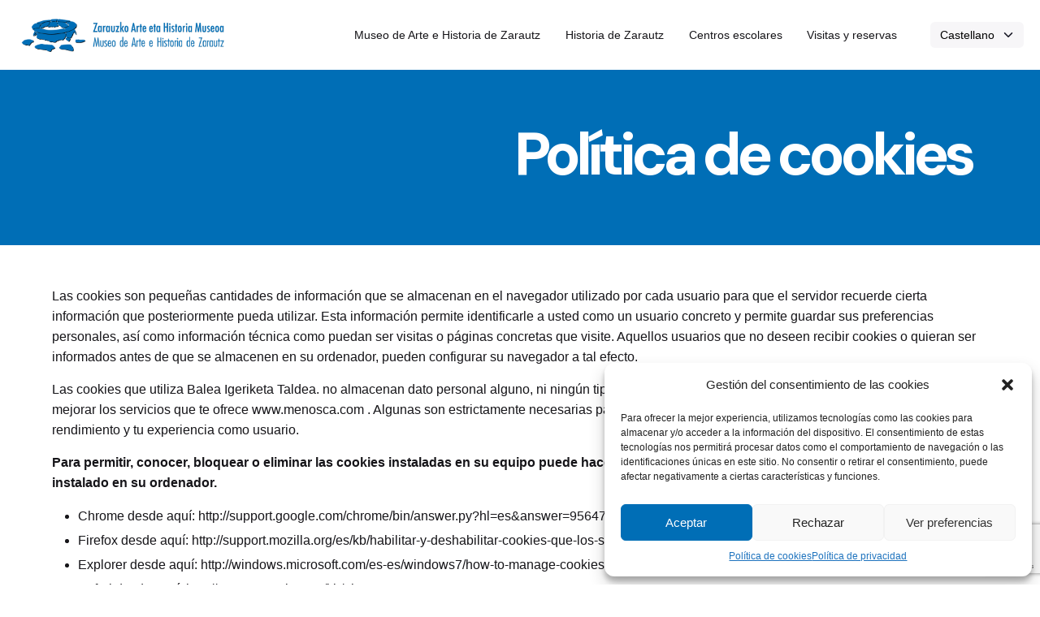

--- FILE ---
content_type: text/html; charset=utf-8
request_url: https://www.google.com/recaptcha/api2/anchor?ar=1&k=6Lcfc2IrAAAAADvJReizn93sbk_2sPMUCL-EGS30&co=aHR0cHM6Ly9tZW5vc2NhLmNvbTo0NDM.&hl=en&v=PoyoqOPhxBO7pBk68S4YbpHZ&size=invisible&anchor-ms=20000&execute-ms=30000&cb=6ndd5vhhwnbl
body_size: 48869
content:
<!DOCTYPE HTML><html dir="ltr" lang="en"><head><meta http-equiv="Content-Type" content="text/html; charset=UTF-8">
<meta http-equiv="X-UA-Compatible" content="IE=edge">
<title>reCAPTCHA</title>
<style type="text/css">
/* cyrillic-ext */
@font-face {
  font-family: 'Roboto';
  font-style: normal;
  font-weight: 400;
  font-stretch: 100%;
  src: url(//fonts.gstatic.com/s/roboto/v48/KFO7CnqEu92Fr1ME7kSn66aGLdTylUAMa3GUBHMdazTgWw.woff2) format('woff2');
  unicode-range: U+0460-052F, U+1C80-1C8A, U+20B4, U+2DE0-2DFF, U+A640-A69F, U+FE2E-FE2F;
}
/* cyrillic */
@font-face {
  font-family: 'Roboto';
  font-style: normal;
  font-weight: 400;
  font-stretch: 100%;
  src: url(//fonts.gstatic.com/s/roboto/v48/KFO7CnqEu92Fr1ME7kSn66aGLdTylUAMa3iUBHMdazTgWw.woff2) format('woff2');
  unicode-range: U+0301, U+0400-045F, U+0490-0491, U+04B0-04B1, U+2116;
}
/* greek-ext */
@font-face {
  font-family: 'Roboto';
  font-style: normal;
  font-weight: 400;
  font-stretch: 100%;
  src: url(//fonts.gstatic.com/s/roboto/v48/KFO7CnqEu92Fr1ME7kSn66aGLdTylUAMa3CUBHMdazTgWw.woff2) format('woff2');
  unicode-range: U+1F00-1FFF;
}
/* greek */
@font-face {
  font-family: 'Roboto';
  font-style: normal;
  font-weight: 400;
  font-stretch: 100%;
  src: url(//fonts.gstatic.com/s/roboto/v48/KFO7CnqEu92Fr1ME7kSn66aGLdTylUAMa3-UBHMdazTgWw.woff2) format('woff2');
  unicode-range: U+0370-0377, U+037A-037F, U+0384-038A, U+038C, U+038E-03A1, U+03A3-03FF;
}
/* math */
@font-face {
  font-family: 'Roboto';
  font-style: normal;
  font-weight: 400;
  font-stretch: 100%;
  src: url(//fonts.gstatic.com/s/roboto/v48/KFO7CnqEu92Fr1ME7kSn66aGLdTylUAMawCUBHMdazTgWw.woff2) format('woff2');
  unicode-range: U+0302-0303, U+0305, U+0307-0308, U+0310, U+0312, U+0315, U+031A, U+0326-0327, U+032C, U+032F-0330, U+0332-0333, U+0338, U+033A, U+0346, U+034D, U+0391-03A1, U+03A3-03A9, U+03B1-03C9, U+03D1, U+03D5-03D6, U+03F0-03F1, U+03F4-03F5, U+2016-2017, U+2034-2038, U+203C, U+2040, U+2043, U+2047, U+2050, U+2057, U+205F, U+2070-2071, U+2074-208E, U+2090-209C, U+20D0-20DC, U+20E1, U+20E5-20EF, U+2100-2112, U+2114-2115, U+2117-2121, U+2123-214F, U+2190, U+2192, U+2194-21AE, U+21B0-21E5, U+21F1-21F2, U+21F4-2211, U+2213-2214, U+2216-22FF, U+2308-230B, U+2310, U+2319, U+231C-2321, U+2336-237A, U+237C, U+2395, U+239B-23B7, U+23D0, U+23DC-23E1, U+2474-2475, U+25AF, U+25B3, U+25B7, U+25BD, U+25C1, U+25CA, U+25CC, U+25FB, U+266D-266F, U+27C0-27FF, U+2900-2AFF, U+2B0E-2B11, U+2B30-2B4C, U+2BFE, U+3030, U+FF5B, U+FF5D, U+1D400-1D7FF, U+1EE00-1EEFF;
}
/* symbols */
@font-face {
  font-family: 'Roboto';
  font-style: normal;
  font-weight: 400;
  font-stretch: 100%;
  src: url(//fonts.gstatic.com/s/roboto/v48/KFO7CnqEu92Fr1ME7kSn66aGLdTylUAMaxKUBHMdazTgWw.woff2) format('woff2');
  unicode-range: U+0001-000C, U+000E-001F, U+007F-009F, U+20DD-20E0, U+20E2-20E4, U+2150-218F, U+2190, U+2192, U+2194-2199, U+21AF, U+21E6-21F0, U+21F3, U+2218-2219, U+2299, U+22C4-22C6, U+2300-243F, U+2440-244A, U+2460-24FF, U+25A0-27BF, U+2800-28FF, U+2921-2922, U+2981, U+29BF, U+29EB, U+2B00-2BFF, U+4DC0-4DFF, U+FFF9-FFFB, U+10140-1018E, U+10190-1019C, U+101A0, U+101D0-101FD, U+102E0-102FB, U+10E60-10E7E, U+1D2C0-1D2D3, U+1D2E0-1D37F, U+1F000-1F0FF, U+1F100-1F1AD, U+1F1E6-1F1FF, U+1F30D-1F30F, U+1F315, U+1F31C, U+1F31E, U+1F320-1F32C, U+1F336, U+1F378, U+1F37D, U+1F382, U+1F393-1F39F, U+1F3A7-1F3A8, U+1F3AC-1F3AF, U+1F3C2, U+1F3C4-1F3C6, U+1F3CA-1F3CE, U+1F3D4-1F3E0, U+1F3ED, U+1F3F1-1F3F3, U+1F3F5-1F3F7, U+1F408, U+1F415, U+1F41F, U+1F426, U+1F43F, U+1F441-1F442, U+1F444, U+1F446-1F449, U+1F44C-1F44E, U+1F453, U+1F46A, U+1F47D, U+1F4A3, U+1F4B0, U+1F4B3, U+1F4B9, U+1F4BB, U+1F4BF, U+1F4C8-1F4CB, U+1F4D6, U+1F4DA, U+1F4DF, U+1F4E3-1F4E6, U+1F4EA-1F4ED, U+1F4F7, U+1F4F9-1F4FB, U+1F4FD-1F4FE, U+1F503, U+1F507-1F50B, U+1F50D, U+1F512-1F513, U+1F53E-1F54A, U+1F54F-1F5FA, U+1F610, U+1F650-1F67F, U+1F687, U+1F68D, U+1F691, U+1F694, U+1F698, U+1F6AD, U+1F6B2, U+1F6B9-1F6BA, U+1F6BC, U+1F6C6-1F6CF, U+1F6D3-1F6D7, U+1F6E0-1F6EA, U+1F6F0-1F6F3, U+1F6F7-1F6FC, U+1F700-1F7FF, U+1F800-1F80B, U+1F810-1F847, U+1F850-1F859, U+1F860-1F887, U+1F890-1F8AD, U+1F8B0-1F8BB, U+1F8C0-1F8C1, U+1F900-1F90B, U+1F93B, U+1F946, U+1F984, U+1F996, U+1F9E9, U+1FA00-1FA6F, U+1FA70-1FA7C, U+1FA80-1FA89, U+1FA8F-1FAC6, U+1FACE-1FADC, U+1FADF-1FAE9, U+1FAF0-1FAF8, U+1FB00-1FBFF;
}
/* vietnamese */
@font-face {
  font-family: 'Roboto';
  font-style: normal;
  font-weight: 400;
  font-stretch: 100%;
  src: url(//fonts.gstatic.com/s/roboto/v48/KFO7CnqEu92Fr1ME7kSn66aGLdTylUAMa3OUBHMdazTgWw.woff2) format('woff2');
  unicode-range: U+0102-0103, U+0110-0111, U+0128-0129, U+0168-0169, U+01A0-01A1, U+01AF-01B0, U+0300-0301, U+0303-0304, U+0308-0309, U+0323, U+0329, U+1EA0-1EF9, U+20AB;
}
/* latin-ext */
@font-face {
  font-family: 'Roboto';
  font-style: normal;
  font-weight: 400;
  font-stretch: 100%;
  src: url(//fonts.gstatic.com/s/roboto/v48/KFO7CnqEu92Fr1ME7kSn66aGLdTylUAMa3KUBHMdazTgWw.woff2) format('woff2');
  unicode-range: U+0100-02BA, U+02BD-02C5, U+02C7-02CC, U+02CE-02D7, U+02DD-02FF, U+0304, U+0308, U+0329, U+1D00-1DBF, U+1E00-1E9F, U+1EF2-1EFF, U+2020, U+20A0-20AB, U+20AD-20C0, U+2113, U+2C60-2C7F, U+A720-A7FF;
}
/* latin */
@font-face {
  font-family: 'Roboto';
  font-style: normal;
  font-weight: 400;
  font-stretch: 100%;
  src: url(//fonts.gstatic.com/s/roboto/v48/KFO7CnqEu92Fr1ME7kSn66aGLdTylUAMa3yUBHMdazQ.woff2) format('woff2');
  unicode-range: U+0000-00FF, U+0131, U+0152-0153, U+02BB-02BC, U+02C6, U+02DA, U+02DC, U+0304, U+0308, U+0329, U+2000-206F, U+20AC, U+2122, U+2191, U+2193, U+2212, U+2215, U+FEFF, U+FFFD;
}
/* cyrillic-ext */
@font-face {
  font-family: 'Roboto';
  font-style: normal;
  font-weight: 500;
  font-stretch: 100%;
  src: url(//fonts.gstatic.com/s/roboto/v48/KFO7CnqEu92Fr1ME7kSn66aGLdTylUAMa3GUBHMdazTgWw.woff2) format('woff2');
  unicode-range: U+0460-052F, U+1C80-1C8A, U+20B4, U+2DE0-2DFF, U+A640-A69F, U+FE2E-FE2F;
}
/* cyrillic */
@font-face {
  font-family: 'Roboto';
  font-style: normal;
  font-weight: 500;
  font-stretch: 100%;
  src: url(//fonts.gstatic.com/s/roboto/v48/KFO7CnqEu92Fr1ME7kSn66aGLdTylUAMa3iUBHMdazTgWw.woff2) format('woff2');
  unicode-range: U+0301, U+0400-045F, U+0490-0491, U+04B0-04B1, U+2116;
}
/* greek-ext */
@font-face {
  font-family: 'Roboto';
  font-style: normal;
  font-weight: 500;
  font-stretch: 100%;
  src: url(//fonts.gstatic.com/s/roboto/v48/KFO7CnqEu92Fr1ME7kSn66aGLdTylUAMa3CUBHMdazTgWw.woff2) format('woff2');
  unicode-range: U+1F00-1FFF;
}
/* greek */
@font-face {
  font-family: 'Roboto';
  font-style: normal;
  font-weight: 500;
  font-stretch: 100%;
  src: url(//fonts.gstatic.com/s/roboto/v48/KFO7CnqEu92Fr1ME7kSn66aGLdTylUAMa3-UBHMdazTgWw.woff2) format('woff2');
  unicode-range: U+0370-0377, U+037A-037F, U+0384-038A, U+038C, U+038E-03A1, U+03A3-03FF;
}
/* math */
@font-face {
  font-family: 'Roboto';
  font-style: normal;
  font-weight: 500;
  font-stretch: 100%;
  src: url(//fonts.gstatic.com/s/roboto/v48/KFO7CnqEu92Fr1ME7kSn66aGLdTylUAMawCUBHMdazTgWw.woff2) format('woff2');
  unicode-range: U+0302-0303, U+0305, U+0307-0308, U+0310, U+0312, U+0315, U+031A, U+0326-0327, U+032C, U+032F-0330, U+0332-0333, U+0338, U+033A, U+0346, U+034D, U+0391-03A1, U+03A3-03A9, U+03B1-03C9, U+03D1, U+03D5-03D6, U+03F0-03F1, U+03F4-03F5, U+2016-2017, U+2034-2038, U+203C, U+2040, U+2043, U+2047, U+2050, U+2057, U+205F, U+2070-2071, U+2074-208E, U+2090-209C, U+20D0-20DC, U+20E1, U+20E5-20EF, U+2100-2112, U+2114-2115, U+2117-2121, U+2123-214F, U+2190, U+2192, U+2194-21AE, U+21B0-21E5, U+21F1-21F2, U+21F4-2211, U+2213-2214, U+2216-22FF, U+2308-230B, U+2310, U+2319, U+231C-2321, U+2336-237A, U+237C, U+2395, U+239B-23B7, U+23D0, U+23DC-23E1, U+2474-2475, U+25AF, U+25B3, U+25B7, U+25BD, U+25C1, U+25CA, U+25CC, U+25FB, U+266D-266F, U+27C0-27FF, U+2900-2AFF, U+2B0E-2B11, U+2B30-2B4C, U+2BFE, U+3030, U+FF5B, U+FF5D, U+1D400-1D7FF, U+1EE00-1EEFF;
}
/* symbols */
@font-face {
  font-family: 'Roboto';
  font-style: normal;
  font-weight: 500;
  font-stretch: 100%;
  src: url(//fonts.gstatic.com/s/roboto/v48/KFO7CnqEu92Fr1ME7kSn66aGLdTylUAMaxKUBHMdazTgWw.woff2) format('woff2');
  unicode-range: U+0001-000C, U+000E-001F, U+007F-009F, U+20DD-20E0, U+20E2-20E4, U+2150-218F, U+2190, U+2192, U+2194-2199, U+21AF, U+21E6-21F0, U+21F3, U+2218-2219, U+2299, U+22C4-22C6, U+2300-243F, U+2440-244A, U+2460-24FF, U+25A0-27BF, U+2800-28FF, U+2921-2922, U+2981, U+29BF, U+29EB, U+2B00-2BFF, U+4DC0-4DFF, U+FFF9-FFFB, U+10140-1018E, U+10190-1019C, U+101A0, U+101D0-101FD, U+102E0-102FB, U+10E60-10E7E, U+1D2C0-1D2D3, U+1D2E0-1D37F, U+1F000-1F0FF, U+1F100-1F1AD, U+1F1E6-1F1FF, U+1F30D-1F30F, U+1F315, U+1F31C, U+1F31E, U+1F320-1F32C, U+1F336, U+1F378, U+1F37D, U+1F382, U+1F393-1F39F, U+1F3A7-1F3A8, U+1F3AC-1F3AF, U+1F3C2, U+1F3C4-1F3C6, U+1F3CA-1F3CE, U+1F3D4-1F3E0, U+1F3ED, U+1F3F1-1F3F3, U+1F3F5-1F3F7, U+1F408, U+1F415, U+1F41F, U+1F426, U+1F43F, U+1F441-1F442, U+1F444, U+1F446-1F449, U+1F44C-1F44E, U+1F453, U+1F46A, U+1F47D, U+1F4A3, U+1F4B0, U+1F4B3, U+1F4B9, U+1F4BB, U+1F4BF, U+1F4C8-1F4CB, U+1F4D6, U+1F4DA, U+1F4DF, U+1F4E3-1F4E6, U+1F4EA-1F4ED, U+1F4F7, U+1F4F9-1F4FB, U+1F4FD-1F4FE, U+1F503, U+1F507-1F50B, U+1F50D, U+1F512-1F513, U+1F53E-1F54A, U+1F54F-1F5FA, U+1F610, U+1F650-1F67F, U+1F687, U+1F68D, U+1F691, U+1F694, U+1F698, U+1F6AD, U+1F6B2, U+1F6B9-1F6BA, U+1F6BC, U+1F6C6-1F6CF, U+1F6D3-1F6D7, U+1F6E0-1F6EA, U+1F6F0-1F6F3, U+1F6F7-1F6FC, U+1F700-1F7FF, U+1F800-1F80B, U+1F810-1F847, U+1F850-1F859, U+1F860-1F887, U+1F890-1F8AD, U+1F8B0-1F8BB, U+1F8C0-1F8C1, U+1F900-1F90B, U+1F93B, U+1F946, U+1F984, U+1F996, U+1F9E9, U+1FA00-1FA6F, U+1FA70-1FA7C, U+1FA80-1FA89, U+1FA8F-1FAC6, U+1FACE-1FADC, U+1FADF-1FAE9, U+1FAF0-1FAF8, U+1FB00-1FBFF;
}
/* vietnamese */
@font-face {
  font-family: 'Roboto';
  font-style: normal;
  font-weight: 500;
  font-stretch: 100%;
  src: url(//fonts.gstatic.com/s/roboto/v48/KFO7CnqEu92Fr1ME7kSn66aGLdTylUAMa3OUBHMdazTgWw.woff2) format('woff2');
  unicode-range: U+0102-0103, U+0110-0111, U+0128-0129, U+0168-0169, U+01A0-01A1, U+01AF-01B0, U+0300-0301, U+0303-0304, U+0308-0309, U+0323, U+0329, U+1EA0-1EF9, U+20AB;
}
/* latin-ext */
@font-face {
  font-family: 'Roboto';
  font-style: normal;
  font-weight: 500;
  font-stretch: 100%;
  src: url(//fonts.gstatic.com/s/roboto/v48/KFO7CnqEu92Fr1ME7kSn66aGLdTylUAMa3KUBHMdazTgWw.woff2) format('woff2');
  unicode-range: U+0100-02BA, U+02BD-02C5, U+02C7-02CC, U+02CE-02D7, U+02DD-02FF, U+0304, U+0308, U+0329, U+1D00-1DBF, U+1E00-1E9F, U+1EF2-1EFF, U+2020, U+20A0-20AB, U+20AD-20C0, U+2113, U+2C60-2C7F, U+A720-A7FF;
}
/* latin */
@font-face {
  font-family: 'Roboto';
  font-style: normal;
  font-weight: 500;
  font-stretch: 100%;
  src: url(//fonts.gstatic.com/s/roboto/v48/KFO7CnqEu92Fr1ME7kSn66aGLdTylUAMa3yUBHMdazQ.woff2) format('woff2');
  unicode-range: U+0000-00FF, U+0131, U+0152-0153, U+02BB-02BC, U+02C6, U+02DA, U+02DC, U+0304, U+0308, U+0329, U+2000-206F, U+20AC, U+2122, U+2191, U+2193, U+2212, U+2215, U+FEFF, U+FFFD;
}
/* cyrillic-ext */
@font-face {
  font-family: 'Roboto';
  font-style: normal;
  font-weight: 900;
  font-stretch: 100%;
  src: url(//fonts.gstatic.com/s/roboto/v48/KFO7CnqEu92Fr1ME7kSn66aGLdTylUAMa3GUBHMdazTgWw.woff2) format('woff2');
  unicode-range: U+0460-052F, U+1C80-1C8A, U+20B4, U+2DE0-2DFF, U+A640-A69F, U+FE2E-FE2F;
}
/* cyrillic */
@font-face {
  font-family: 'Roboto';
  font-style: normal;
  font-weight: 900;
  font-stretch: 100%;
  src: url(//fonts.gstatic.com/s/roboto/v48/KFO7CnqEu92Fr1ME7kSn66aGLdTylUAMa3iUBHMdazTgWw.woff2) format('woff2');
  unicode-range: U+0301, U+0400-045F, U+0490-0491, U+04B0-04B1, U+2116;
}
/* greek-ext */
@font-face {
  font-family: 'Roboto';
  font-style: normal;
  font-weight: 900;
  font-stretch: 100%;
  src: url(//fonts.gstatic.com/s/roboto/v48/KFO7CnqEu92Fr1ME7kSn66aGLdTylUAMa3CUBHMdazTgWw.woff2) format('woff2');
  unicode-range: U+1F00-1FFF;
}
/* greek */
@font-face {
  font-family: 'Roboto';
  font-style: normal;
  font-weight: 900;
  font-stretch: 100%;
  src: url(//fonts.gstatic.com/s/roboto/v48/KFO7CnqEu92Fr1ME7kSn66aGLdTylUAMa3-UBHMdazTgWw.woff2) format('woff2');
  unicode-range: U+0370-0377, U+037A-037F, U+0384-038A, U+038C, U+038E-03A1, U+03A3-03FF;
}
/* math */
@font-face {
  font-family: 'Roboto';
  font-style: normal;
  font-weight: 900;
  font-stretch: 100%;
  src: url(//fonts.gstatic.com/s/roboto/v48/KFO7CnqEu92Fr1ME7kSn66aGLdTylUAMawCUBHMdazTgWw.woff2) format('woff2');
  unicode-range: U+0302-0303, U+0305, U+0307-0308, U+0310, U+0312, U+0315, U+031A, U+0326-0327, U+032C, U+032F-0330, U+0332-0333, U+0338, U+033A, U+0346, U+034D, U+0391-03A1, U+03A3-03A9, U+03B1-03C9, U+03D1, U+03D5-03D6, U+03F0-03F1, U+03F4-03F5, U+2016-2017, U+2034-2038, U+203C, U+2040, U+2043, U+2047, U+2050, U+2057, U+205F, U+2070-2071, U+2074-208E, U+2090-209C, U+20D0-20DC, U+20E1, U+20E5-20EF, U+2100-2112, U+2114-2115, U+2117-2121, U+2123-214F, U+2190, U+2192, U+2194-21AE, U+21B0-21E5, U+21F1-21F2, U+21F4-2211, U+2213-2214, U+2216-22FF, U+2308-230B, U+2310, U+2319, U+231C-2321, U+2336-237A, U+237C, U+2395, U+239B-23B7, U+23D0, U+23DC-23E1, U+2474-2475, U+25AF, U+25B3, U+25B7, U+25BD, U+25C1, U+25CA, U+25CC, U+25FB, U+266D-266F, U+27C0-27FF, U+2900-2AFF, U+2B0E-2B11, U+2B30-2B4C, U+2BFE, U+3030, U+FF5B, U+FF5D, U+1D400-1D7FF, U+1EE00-1EEFF;
}
/* symbols */
@font-face {
  font-family: 'Roboto';
  font-style: normal;
  font-weight: 900;
  font-stretch: 100%;
  src: url(//fonts.gstatic.com/s/roboto/v48/KFO7CnqEu92Fr1ME7kSn66aGLdTylUAMaxKUBHMdazTgWw.woff2) format('woff2');
  unicode-range: U+0001-000C, U+000E-001F, U+007F-009F, U+20DD-20E0, U+20E2-20E4, U+2150-218F, U+2190, U+2192, U+2194-2199, U+21AF, U+21E6-21F0, U+21F3, U+2218-2219, U+2299, U+22C4-22C6, U+2300-243F, U+2440-244A, U+2460-24FF, U+25A0-27BF, U+2800-28FF, U+2921-2922, U+2981, U+29BF, U+29EB, U+2B00-2BFF, U+4DC0-4DFF, U+FFF9-FFFB, U+10140-1018E, U+10190-1019C, U+101A0, U+101D0-101FD, U+102E0-102FB, U+10E60-10E7E, U+1D2C0-1D2D3, U+1D2E0-1D37F, U+1F000-1F0FF, U+1F100-1F1AD, U+1F1E6-1F1FF, U+1F30D-1F30F, U+1F315, U+1F31C, U+1F31E, U+1F320-1F32C, U+1F336, U+1F378, U+1F37D, U+1F382, U+1F393-1F39F, U+1F3A7-1F3A8, U+1F3AC-1F3AF, U+1F3C2, U+1F3C4-1F3C6, U+1F3CA-1F3CE, U+1F3D4-1F3E0, U+1F3ED, U+1F3F1-1F3F3, U+1F3F5-1F3F7, U+1F408, U+1F415, U+1F41F, U+1F426, U+1F43F, U+1F441-1F442, U+1F444, U+1F446-1F449, U+1F44C-1F44E, U+1F453, U+1F46A, U+1F47D, U+1F4A3, U+1F4B0, U+1F4B3, U+1F4B9, U+1F4BB, U+1F4BF, U+1F4C8-1F4CB, U+1F4D6, U+1F4DA, U+1F4DF, U+1F4E3-1F4E6, U+1F4EA-1F4ED, U+1F4F7, U+1F4F9-1F4FB, U+1F4FD-1F4FE, U+1F503, U+1F507-1F50B, U+1F50D, U+1F512-1F513, U+1F53E-1F54A, U+1F54F-1F5FA, U+1F610, U+1F650-1F67F, U+1F687, U+1F68D, U+1F691, U+1F694, U+1F698, U+1F6AD, U+1F6B2, U+1F6B9-1F6BA, U+1F6BC, U+1F6C6-1F6CF, U+1F6D3-1F6D7, U+1F6E0-1F6EA, U+1F6F0-1F6F3, U+1F6F7-1F6FC, U+1F700-1F7FF, U+1F800-1F80B, U+1F810-1F847, U+1F850-1F859, U+1F860-1F887, U+1F890-1F8AD, U+1F8B0-1F8BB, U+1F8C0-1F8C1, U+1F900-1F90B, U+1F93B, U+1F946, U+1F984, U+1F996, U+1F9E9, U+1FA00-1FA6F, U+1FA70-1FA7C, U+1FA80-1FA89, U+1FA8F-1FAC6, U+1FACE-1FADC, U+1FADF-1FAE9, U+1FAF0-1FAF8, U+1FB00-1FBFF;
}
/* vietnamese */
@font-face {
  font-family: 'Roboto';
  font-style: normal;
  font-weight: 900;
  font-stretch: 100%;
  src: url(//fonts.gstatic.com/s/roboto/v48/KFO7CnqEu92Fr1ME7kSn66aGLdTylUAMa3OUBHMdazTgWw.woff2) format('woff2');
  unicode-range: U+0102-0103, U+0110-0111, U+0128-0129, U+0168-0169, U+01A0-01A1, U+01AF-01B0, U+0300-0301, U+0303-0304, U+0308-0309, U+0323, U+0329, U+1EA0-1EF9, U+20AB;
}
/* latin-ext */
@font-face {
  font-family: 'Roboto';
  font-style: normal;
  font-weight: 900;
  font-stretch: 100%;
  src: url(//fonts.gstatic.com/s/roboto/v48/KFO7CnqEu92Fr1ME7kSn66aGLdTylUAMa3KUBHMdazTgWw.woff2) format('woff2');
  unicode-range: U+0100-02BA, U+02BD-02C5, U+02C7-02CC, U+02CE-02D7, U+02DD-02FF, U+0304, U+0308, U+0329, U+1D00-1DBF, U+1E00-1E9F, U+1EF2-1EFF, U+2020, U+20A0-20AB, U+20AD-20C0, U+2113, U+2C60-2C7F, U+A720-A7FF;
}
/* latin */
@font-face {
  font-family: 'Roboto';
  font-style: normal;
  font-weight: 900;
  font-stretch: 100%;
  src: url(//fonts.gstatic.com/s/roboto/v48/KFO7CnqEu92Fr1ME7kSn66aGLdTylUAMa3yUBHMdazQ.woff2) format('woff2');
  unicode-range: U+0000-00FF, U+0131, U+0152-0153, U+02BB-02BC, U+02C6, U+02DA, U+02DC, U+0304, U+0308, U+0329, U+2000-206F, U+20AC, U+2122, U+2191, U+2193, U+2212, U+2215, U+FEFF, U+FFFD;
}

</style>
<link rel="stylesheet" type="text/css" href="https://www.gstatic.com/recaptcha/releases/PoyoqOPhxBO7pBk68S4YbpHZ/styles__ltr.css">
<script nonce="jlykBnyWUmpmTtJtDxOUSg" type="text/javascript">window['__recaptcha_api'] = 'https://www.google.com/recaptcha/api2/';</script>
<script type="text/javascript" src="https://www.gstatic.com/recaptcha/releases/PoyoqOPhxBO7pBk68S4YbpHZ/recaptcha__en.js" nonce="jlykBnyWUmpmTtJtDxOUSg">
      
    </script></head>
<body><div id="rc-anchor-alert" class="rc-anchor-alert"></div>
<input type="hidden" id="recaptcha-token" value="[base64]">
<script type="text/javascript" nonce="jlykBnyWUmpmTtJtDxOUSg">
      recaptcha.anchor.Main.init("[\x22ainput\x22,[\x22bgdata\x22,\x22\x22,\[base64]/[base64]/[base64]/ZyhXLGgpOnEoW04sMjEsbF0sVywwKSxoKSxmYWxzZSxmYWxzZSl9Y2F0Y2goayl7RygzNTgsVyk/[base64]/[base64]/[base64]/[base64]/[base64]/[base64]/[base64]/bmV3IEJbT10oRFswXSk6dz09Mj9uZXcgQltPXShEWzBdLERbMV0pOnc9PTM/bmV3IEJbT10oRFswXSxEWzFdLERbMl0pOnc9PTQ/[base64]/[base64]/[base64]/[base64]/[base64]\\u003d\x22,\[base64]\\u003d\\u003d\x22,\[base64]/ChMKfw5Bhw7TCosKzw5BuaMOawojCmDzDjjjDtHBkfifCuXMzVTg4wrFaWcOwVAM9YAXDscOrw599w69gw4jDrSDDiHjDosKzwoDCrcK5woIpEMO8dMOjNUJHEsKmw6nClilWPW7Dg8KaV2XCg8KTwqEjw5jCthvCsnbCol7Cpm3ChcOSQsKWTcOBHMOwGsK/[base64]/CpW5CwpzDllxwZMKBwozDo8KywpJRw7F3worDksK/wqTClcOrIcKNw5/[base64]/DklHDt8O8w6sJwoXDnsKtIgrDkxQqwoLDixp4cDfDhsO6wokiw6nDhBRxIsKHw6pMwqXDiMKsw5/DtWEGw4TCvcKgwqx4wrpCDMOZw4vCt8KqGcODCsK8wqvCs8Kmw71Vw4rCjcKJw7dIZcK4asOVNcOJw4XCgV7CkcO3ADzDnGjCnkwfwr/CgsK0A8OKwosjwog+FkYcwrIbFcKSw7ApJWckw4d3wpLDpX3CvMKuPGMaw7PChxluDMOGwprDnsKBwpLCq3jDg8KxYBZpwp/DqWBFLMO6wrxIwqDCvMOxwr1iw4NOw43ChHJhRxnCtcKxJSZEw5/ClMKGO0VwwpXCikTCpSwlAjbCn3wACRbDsknDmBJeMEbCvMOHwqvCvDrCqE8+W8OGw6ERI8OhwqMQw7DCpcOYGCF5wrPDt0DCpE3DpULCqSkSVcO7PMODwp81w4XDqQBvwoDChcOKw67Chh3CljofFTzCoMOUw4BbI11GJ8KWw6XDi3/CmnZ5PxjDhMKww6rCvMKAacO6w5HCvRF8w4BMcFYsI3vCisK0d8Kdw4hiw4bCoyXDunjDj2hYZcK2Wlc5UUFgRsKrHcOKw6bClg3CvMKkw6VtwqbChSLDu8OuWsODG8OpG25qSEo9w6ApbnTCgMKgUXcyw6rDiEx3cMOFSXnDvkPDgUEVCMOVJyLDsMOAwrPCnXQUwo/[base64]/w7HDgcKNw6Vrwo/Ct8Ola8OxKMOaw4lMwosdwp4nKEXDg8OIdcOIw6gOwqdCw4Q7Ni9Cwo1cw4dZVMOYKkodwq/DrcOVwq/Dj8KnaF/Dgi/[base64]/w7zDi0bDh8OYSsOAwq/CgCJZIDHDjMOuwpnCh2HDuXgQw69nA2nCuMOlwpgUUcOQB8KdOHVmw6HDunY/w4xQWHfDu8O/[base64]/Cl8O+w4XDgsOpwrkVw4QfLAU2wqEvXgVPwoTDksO/GsKuw7jDocK7w5AOF8KWHhpPw4kJD8Khw6Iww41IVcKqw4hww7w/wqjClsOOIFLDvRvClcOww7jCuk5KL8O0w4rDnx4+F3DDtEsdw4ItIsOJw4t0UlnDu8KofBIUw7NqScOyw5fDjMKMOMKzSsKow4zDvsKmFgZKwrU5e8KucsO4wojDtGrDp8Oiw5jDqwJWesOqHjbCmAEsw4ViVFtzwrXDuAlpw7TDosOlw4JpA8KMwo/DqsOlAMOhwpfCisOqwrbCu2nDqXBBG3rDjsKhVk1QwoPDqMOTwpNZw6LDiMOowonCjW5gbGM4wokRwrTCo0QKw6Yww7EIw57DlcOKVMKuSsOLwqrCt8KWwp7Cq1xiw5bCgMKOaSgzasKcDD7CpgfCpSzDm8KpasK3woTDm8O8Y0bDuMKRw7k/EcKaw43DjnjCt8KqKFbDimjCkCTDlW/Dl8Kew4Z7w4DCmRzCpHcaw6UBw7laBcKrZMOmw55pwrx9w7XCsg7Dg3cFwrjDoAXChA/Dmm4Aw4PCrMKew4wECBPDoU3CqsOiw7Jgw47DkcKowqbCoWrCmcOPwpDDosOnw58GKDnDtlPDqkRbMmTCuxp4w4gyw5HCt3PCrF/Ci8KcwqXCjQESwrDCkcKzwqU/Y8OXw7cKbFXDkmB9HMKpw7tWw5rCrMOnw7nCucOOInXDoMKxwozDtSXDnMKSZcKNwp3ClcOdwq7CtUhBPcKTbnZtw41ewqhUwos/[base64]/DncOywrzDsgJdWGjCrcO7DTJtW8OkASDChGXCjcOHVGXCswI0C3nCpBrCusOZwrTDncO4IkbCqygxwqzDnCYEwoLDr8K+w6hJwpHDpCUNfUnDnsKjw4MoI8Kawq/CnU7CvMO3BQ3Cgkptw73CkcK6wr17wosaMMOCJmFMDcKDwqUMV8Oia8OhwqjCg8OGw67DmjtPJ8KTScKTRxXCgyJOwosrwpMAZsOfwpPChUDCimVobcKPaMKkwoQ7DGwRLgwGcMOLwq3CoCTDisKuwrXCngBeOzAhaktkw79dwp/Dm2dUw5fDggrCuFjDv8OYBMO4D8KpwodFR33DicOyInzCgcKDwq7DtBjCslkowoPDvxoqwrXCvyrDusOCwpFew4vDoMOOw7thwpMUwq5Gw6ktCcKJCcOZZlDDscKgEW4PfcO9w7AHw4XDsE/CsDVdw6fCqcOXwrlkDcK4dCXDs8OpF8OqWizDtl3DuMKXcytsAmXDkMO8S1PCssKFwqHDkS7Co0PDlcKtwp1GERUOI8Oud1J4w5kLw71qZ8Kzw7xAXCbDnMOQw7LDqMKcZcOTw51BRhnCrlHCmsO/EMOzw7nDm8KBwrPCo8K+wojCsm5bwrEvYG3CvzdUZEPDuxbCmsKaw4zDiW0pwqgtw5U4wpROQcOQSMKMPwXDj8OrwrBKM2N5dMOldWMHZMONwrV/ZMKtFMOHLMOlKR/Dmz10NcKSwrRewp/Dq8Opwq3Cn8KwEgM6wrgaDMO/wrzCqMKaCcKpXcK4w55Aw69zwq/DgnnCisKwK0AWKHnDokfCt286NXF8QVnDlxXDvkrDosOqQjApW8KrwovDo3XDuBHCs8KQwp3CscOmwohOw4tQGCnDmHTCni/DjDnDmQPCjcO7E8KUbMK/[base64]/DgE3DuMOXNWQRAsORwrYUw785wprDqkQww58+csO8Ry3Cn8KoGcOLXFvCtznDiAsiPWoWGsOlacOCw5IDwp0BJ8K7w4XClmk6EG7DkcKCwqtKJMOIOX7DicOXwp/CjcOWwrJHwr1yRXdPD1nCkwrCv2HDjHHCucKuecOlCcO7CHjCm8ONSyDDtXh0S1bDv8KVbsOpwpsIb24gT8OtNMKcwoIPfMOFw5HDm1YtMh3CnCFNw7gKwoTDkF3DjhwXw4h3wqXDim7Cq8KfFMKmwp7ChXd+wp/Dug17b8O/[base64]/Dn3JSw7bDlw1Wwo/CrcKRL1tODxMIFsO1ODXCigc6bwwvRGfCiA/DqMOhA2cPw7hGIMOePcKqV8ODwpxPwpzCuQN5GVnCsT9QDmZqw7J9VQfCqsORFWXCt01JwrA/[base64]/ChsKcwrlsU8Krw5fCssK0VsOpYsOZw7ljJB0bw4rClB/CicOne8O7wp0Vw6hyQ8OIfMO/w7U2w44TWgnDgx11w7vCrQAQwqQBMjvDmMKyw4HCp3jCmTpzeMK6UzjChMO9wprCrMKnwq7CnkASH8Kvwp5tXjrCj8OowrIUNlIBwp7CicKcMsO2w4BaUwbCrcOgw7k4w6tuFMKDw5/Dg8KAwr/Dq8O+b13DvHR8NE7DiWVrRxI/ccOWw40HY8K2RcKvSsONwoEkRcKfwrwSJsKUNcKrZFYEw6/ClMKoX8O8fiQ5YsO9Y8O5wqDCoyBAYhdrw6tkwrnDksKgw5k4UcO0IMOewrEvwoXCusKPwoBcTsKKZsOdBC/[base64]/CucOowofDtcK0wrFUwq/CgMOXwrIPw4fDrMOuwqHCjsOMcxU2cCvDh8KeFsKTYh3DngQ3a2/CqB1jw4LCsinCrcO1wp0rwpYYeUdjRMKEw40jI0ZawqbChC8lw4zDpcO8cydVwpkkw4nDmsOrRcOkwq/Dmjxaw53DmMKkFVXCt8OrwrXCmz5cFU5zwodRM8KcSTjCuybDr8O9A8KEGcOAw7zDixTCkMKia8KXwrbDpsKbI8Kawqxsw6/DhwhfdMKpw7FnPGzCn37DlMOGwoTDucOiw5BHwr/[base64]/[base64]/CrMO0AVpIwppvw4svwrjDk3bCvsKoTcO4w6HDiHkDw7Q5w552wptbw6HDrEDDqSnCuUt1wr/CuMKQw5nDv2jChsODwqfDj1/CmzzClwfDgMKYRGLDp0HDl8OAwp7DhsKKGsKqGMKpSsO6QsOQw6DCusKLwpLCtnZ+NwADEWZqasOYDcOzwqzCsMO9w5tGwoXDi0APZ8K4VSRoD8OlWBUVw4I+w7IqFMKfJ8O+GsKKKcOdP8KRwowsXm/CrsOewq4kOMKJwrBrw5HCsWTCu8OJw6/CncKAw7jDvsOCw709wr9QQMOQwpd7dxHCu8OGJ8KIwpBWwrvCpFPCr8Kqw5TDmyHCr8KNdT8Xw6/DpzoKcTFvZTkOUg9bw4zDrXBZIcOpZcKdChYZSMKGw5LDvUtsUEvCjiN+bCY3B0TCv37CiSbCoDzCl8KDDcOxScKQM8KrOsOyTjxMMx9cTsK5ECEaw53CucOQT8Kcwo5bw7Mow7/[base64]/SG4GPVR7TsOiRS40w5Fpw7PDvMOTwplfHmsDw4I+IQZfwpTDp8OkCRvCklp2BcOhUEpSIsO2w5jDpsK/[base64]/CksKjBWpow7XDrMO7PUDCu8KjwqjDuMO/wqnCjsOaw4Yew6vCtcKUecOGSsOwOwvDn3LCssKFS3LCvMOYwqvCsMOLUUpALGolwqhAw6FXwpFswq4MVxDCoGvCjTvCnj9wTsOVEHskwoMIwrXDqx7CkcOAwrBeRMKHdQHDrETCqMKEZQ/Cm1/CkkYrA8OWBXd5eA/[base64]/CunbDpxTDhMOQV3LDi0g0JWrCpcOBwpjDkcKDwq/CkMOxwozDvRlnZH9WwoPCtUp1US4PI1w5QMONwr/CihsTwpDDgSg2wrtYScKYKMO5wq7CncObfx7DvMKtLAESw4zDlsKUAng/wpxKLMKkwrvDi8OFwoE0w5lXw4nCuMKHOsOneHpHD8K3w6MVwrXDqsO7VMOxw6TDrXzDksOoR8O5U8Onw6k1w5DCkxQgw43DlsKSw7rDgkbDtcK9a8K0GUdhFQg/[base64]/Djnlkw74tw7YyD8Kyw4Mww7Itw7HCtTZhw5fCmMKbSGbClgsiCTEWw556McKEeyAXw4kdw6jCtcOoF8OCHcOmIxrCgMKvRQPDusOtOCxlKcOcwo/[base64]/BTAEBk5Nwpsawo8WwqlRMMKowrITVMKVwocDwqHCncOjXFJSGBTCo3piw6XCmcOVOHQAwoxOAsO6w5PCmwLDuxQqw7kzT8OcFMKOfR/DgQrCicOjwprDtMOGIQM7By1Cw5dHw6kpw6nCvsOdPWXCicK9w5txGAZgw4Row4bCvcOGw5AuN8OhwoLCnhTCgDYBBMOawpEnL8K9cVLDosKqwqhVwonCnsKHXTDDmcOQw5wmw6Exw4rCvAcsQcK/TzJPbFnCn8KVCCc6woLDqsKmIMOSw7vCpDBAPcKJPMKgw6HDgy0/QizDlBxPO8O7GsKww4YOPBLCj8K9JT9kAgB/[base64]/Dljc/[base64]/wrfDpMKFCCrCu3rCucOHw6nDpgDDk8OXwoA7YlzDhV9UawHCg8KsKX9+w53CucKmb09pb8O1QHDDhMKPQmLDrMK4w7J1c3hYCsKSJsKSFBxQMETDvmHCoSVUw6fDvcKMwqFsDwHCj1JmScKnw5zCnW/[base64]/[base64]/DtsOnwr9peMKQJcOJw58cwqPClw3CrsKvw5zDncOBwpB+w5nDiMKBbxVyw7/[base64]/w5PDpkQ8Q8KZwrVyQsOOwoXDmxfDo1PChFkFacKtw7Q1wpVAwrt/[base64]/aFLDmznCusO+UkUvXsKrbcOZwojDim8lwq3CoTfDvzHDt8ObwoEOL1fCs8OrYxBzwpoPwqIqw4DCusKEVw9WwrjCu8Otw5EcS2XDscO3w5PCgklsw4nDqsOhEDJUVsODPsOUw4HDrxPDicOrwp/CqMOGOcO8XsOmM8OLw4nCoUTDpGxpwoTCsxlSCSwtwo46akUfwobCtFvDqcKgBcOzX8Oyd8KQwrDCl8K9OcKtwozDtcKPRMOFw43Cg8KNAQfCkhvDiXjClAxab1ZHwrbDsXDCn8Orw5/DrMOYwoRXacKWwrFND2hQwrdww4IKwrrDmEFBwqPCvSwiIcORwqvCqsKlT1PCr8O9KMOCP8KjNkohbHXCj8K1VsKYw5hSw6vCiAhQwqUvw5XCk8K1Y1hlWxk/wrvDvCXCuDnCsFvDosO7E8Kiw6TDjy/DnsKFYyHDlxB0w7Ipd8O4wrLDkcOBEsOZwrnDuMKPAnrDn0bCvBPCtlPDjwAgw7Ipa8OZQMKPw6QuIsK3wp7CgcKGw5EWKXzDo8ODFGJvLsObS8OpTR3Cq0LCpMOwwqkoGUDCmAtCwq40F8Owamtywr3Co8OjMsKxw77CvQRdL8KGYWo9V8K/[base64]/[base64]/HzdcVsKrwqB3acKefhXCjlUbw5pRwpHCl8OdwpLCgHnCkcOLI8Kzwp/CssKvci/CqMOjwo3CjyTDrX1Cw5vDoDktw6EMf2jChcK0wovDom7DlXLCqsKQwoRZwrs2w68GwokhwpnDlRAzFsOVQMOEw47ChTtWw4pxw4olBMKjwprDjTbCv8K/I8O5ccKuwrTDi3DDtiNqwqrCtsOow685w75kw4zChsOwRF3Cn1dPRWrCjTXChivCrgBTZDrCjsKEbjApworCoW3CvsOQIcKLIzQoecOxGMKPw4nCtSzCu8K8M8KswqDChcKIwo5fDlfCv8O3w4ZRw4PCmMOGEcKadcKlwpLDjsKvw4k3ecOlO8KaTMOhwpscw4YheUZ/Uy7Cs8KlWUnDoMKvw6F7wrHDrMOKZVrDkFlPwrHChgAcAhMJCsKZJ8KTW28fwr/DgiJcw7LCny9ceMKUYw3CkMOSwokjwqcPwrY3w6DCkMOcwovDnWLCpnhtwqh+YMOVbVHCpMODIsOsDhDDpwcFw7vCmmzCgcKiw6vCo10eBwbCp8KKw6RGWsKywqR3wq/[base64]/DjCHCrQUfw4csNFzDtcKgw7PDvcO2MkjDjkPDp8Klw6PDn1M2RsKswpxUw5zCgRLDg8Kjwpw+wp8bdGHDrDMjCzPDgsOmVsO7AcKHworDqCkufsOowoJ3w4fCvXcZc8OKwrYawq/DmsK9w5N6wq0YGy5hw5xuHFHCscK/wqE4w4XDhBAMwpocUyVkQnTCukBvwpTDk8KULMKkCMO8Xi7DtMK5w4/[base64]/DlMOuwox2DzbCkR/CuhXDt3NxTQ/[base64]/DqUBFPkAaX2Nnwpp5KVINVDfCncOUw6/[base64]/DgHVjRkTDqMO/[base64]/IQfCtnN3N8OOXGjDusOJccOAUQ0vcMOZNMOhwprDpCvDocKxwqEbw6NtGW5Vw4fCrywTZ8ObwqA5wozCrcKZAU0pw6fDsyo/[base64]/DjsOXbgooRcKpRxQBwqVvQmHDmm4RdF7CnMOQwqAqY2fCvXjCrGDDhgwXw4dbw5vDmsKpw4PCmsOyw7vCu2vDmsK5WB/CjMOYGMKTwosPFMKMaMOSw4sBw60kDB7DiwrClVYkbcKGXmXChyLDkXcGVw9+w7sIw6lLwoAxw4vDrHDDjsKyw6QMTMKeIlrCjgQuwqPDpsO2dUl3U8OWN8OGG27DlsObKDIyw7UQBcOfX8KmMAk8FcOYwpbDvHdaw6g/wqTCvCTCph3Co2MReWHDuMKRwoHCtcOIW1nClcKqaggLQHQ5w4TDlsKzdcKPaG/CksOkCFUWcQw8w40RWcKPwpjCkcO9woQ5X8O/J18XwpbDnSJXcsKFwqPCgFQtETF6wqvDp8OfLMK3w6vCugheHMKbRXHCt1jCoR45w6kxIcOOd8Oew5zClCHDqFYfL8OXwq9Gb8O9w6DDi8KRwqJ8dVkXwqjChMKUZkpUZD/Diz4CdMOYXcKpC39Nw4bDkwPDicKmUMONdMOiJ8OLaMKcLsOlwpt9woh5BjnDlEE3a2fCiAHCuQtLwqEaFiJHRT8iGzTCtcKPRMKIBsObw7LDmzrDoQjCqsOFwpnDq1lmw6vCqcOHw6QBDMKARcO7w6rCgW/[base64]/w7jDqcKxwpMMwqtKw4hAdsKZwowzwobDnsKow7Agw7/CmcK3VsKgccOJRMOIJDJhwpBGw6N1G8OkwoAqGArDqsKDEsKoeyDCg8OqwrDDiADCtcOrw7NMwopnwpRzw5nDoAk7LMO9VFR8DsKcw6N6GSsGwp3Cg07CqDtMw4zChEnDt1TCgWtfw7AZw7/[base64]/[base64]/V3YEwovCtFotGMKWHWvDiVDDgsK8w7TDl1NAe8OfNcK8PxfDq8OnHwLCh8Orf2vCkcKTaXvDqsKKK0HChg/DhRjCiRXDlnvDgj0hw6vCjMOrFsKdw5Bgw5dTwpzDvsOSESBUcisCwpjDosK4w7o6wpnCgT/CljMrInzDn8KWZx/DvcKIXGXDqMKXY3/DgyjDmsKMEi/CsSPDssKFwqtbXsOyOn9Jw7lPwpXCoMO1w65yBAguwqDCvcKZL8Ozw4nDjsO+w70hwrQsMhhiFC7DmsK4W03DhsO7wqLCgmrCrTHCucKrOcKdw6UFwrPCrWUoNxoTw6zDsgzCl8Khw6PCoEEgwpMrw5lqbMOAwojDk8KYI8KiwpE6w5NGw4ETbU9mAC/CqkrDg2bDpsOhEsKFCSpbwrZwa8O0TyIGw7jDu8OHVzHCrsKHH0BhY8K0bsO1FWXDrWUzw6ZhNXLDlVkVFGjDvcKxE8OZwp/DsH4Gw6Avw784wr7DoQwlwoXDgcOkw75nwo/[base64]/Cl2DCjltPw4PChMOJw551OQDCp8O7wr05asOAW8KQwpMHf8OjI3sSd3HDocKqXcOdPMOHHiVifMOEGMKbREJGMy7Dq8OuwoZ/Q8OJW2oWEXRQw6LCqMKzbWTDmy/DiCHDhyPCs8KuwotpG8OWwprCjRzCtsOHdifDmXkbST5lcsKBVcKUVhTDvTMcw5M/Fi7Dk8Kww4jCr8ODHhsiw7/Dn1AIYzjCo8K2wprDrcOfw4zDrMOSw7nDg8OZwplVYUHCq8KPcVUDCcKmw6Akw6PDhMOTw7DCuFHDmsO4w6/CtcKZwrFdb8KHcizDmsO2SMOxRcKDw5TDrw9ywoxUw4J0V8KbVQLDtsKSwrPComzCuMOIwpzCrsKtEj4Gw57Cp8KswonDkiV9w4RFVcKuw4cxLsO3wq1xwrR/cnAKIl3CjSYdaQdUw41dw6zDocKiw5PCggMVwpZPwrUMAVRuwq7DrcOxfcO/[base64]/[base64]/CgsORdBHDr2ZzwrHCow4ww6fDm8K3wpzDsiTCv8Ouw6V1wrbDolTCicKVLRkjw7nDghjDq8K1P8Kva8OwOzDCjEpzWMKKcsO3KDvCoMOmw6FyG3DDkhgzS8K3w4XDnMKFMcOIOcO+EcKbw6zDsBDDsE/DpsK+VsO6woonwrPCghtALGbDmTnChgtfdF1JwpLDpH/[base64]/[base64]/G8K/w5zDssKYw6wjbcOZw7TCiWjDowPCvwNlw54xQWQIw7gxwrAlw5IOPsKQa2LDvsKEflLDrHHDqVnDp8KEc31vw4TCm8OKcwvDn8KCYsKqwrIKaMOSw6I5TiV9QxQ7wo7CuMOwRMKmw7fCjMOBTMOAw7JmBsO1KR3ChU/[base64]/w6IswqPDosOlHMO9wpkCw6lKcWgNZhtnwqzCqcKSXx7Dt8KhCsK3GcKlFHrCnMOvwp/[base64]/DMOZwoHCh8KGFC7Cu8OgCMODwqsYCQklQsOfw4pzC8ObwqXCggPDkcK7RQzDkFLDoMKvAcKmwqfDk8Ktw40Vw7ILw7Izw48PwprDtlhLw7/DncOqYXxKw7swwoZ/w7Q3w40zOMKkwqDCpCdfAcKXK8Obw5fDhsK0ORLCg1/CrMOsI8KsY3PCu8Onw4vDlMOdfnbDrWMiwrs3w5XCtVtRwqJsRRjCiMK3A8OQwpzCgjsxwpYoJTrCqC/[base64]/aQY+CsKsIibCrh0rw6rCp8KhE8KBw5zCsg3CnjjDgXXCjwbCk8OswqDDoMO7w5xwwqjDr3TClMK+Hltgw7Y9wozDssOIwpLCh8OGwrs8wpfDqMKqCEzCvELCllB2MsOWXMObOGF5KADDtF4/w6ACwqbDuQwqwqAqw4lOBwrDrsKDwq7DtcO3dcOIP8OQIV/[base64]/DnsOGwo/[base64]/CscO+GMKDw7dvQkzCgy0udsOgwq3Dv8Krw5jDt8K8woHCpMKrMxXCvMKXUMKYwoPCoSNrLsO2w5XCm8KbwoXCvXjCicOrIh5RfsKaHsKlS31jfsOjFBLCg8K/KSckw6JFVlR4wqnCq8Ojw6zDjMKfbB9AwpQLwpshw7zDvjAjwrg8wrzCuMOzZ8KowpbCqFzChMKxIyQgQsKlw6nChGQ8bwXDsF/Dr3hpwrnDuMOCbwrDg0UVLsOLw73DuXXDpMKBwrsHwo0YMXoFeFt2worDnMK5wpxGQ3rDvT7CjcO2w6jDgnDDrsKyAX3DvMKVO8OeeMKRw7vDvC/CsMKWw4DDrRXDtcOOw7/DmsOyw5huw50ESsOzYivCoMKHwrDCsGHCmcOPw4bCoQVDHMK8w7nDsTLCumbDkMKNDkXDhQHClcOxainCmVYSXcKCwpbDrwQzNivCkMKOw6Q6e3sRwrzDrDfDj35xKB9Gw6nCqhsTH2VPHzTCvxp/w57Du17CsW7DgcKywqTDrHVswpJ0McO6w7DDnMOrwpXDkh5Ww4R8w77CmcKHBzRdwpHDu8O0woLCuS/[base64]/w6oEw4/DgcO9wqAjdsKHw6wxwpHCu2/Co8Oawo82UcOFZT/CnMOoSB9lwoVOSUHDo8K5w5TDtsOzwoYMSMKmFWEFwqMIwqpGw7PDoEA5EsOQw5LDmsOhw4bCvcKzwqrDslEOw7jDkMOZwrBjVsKZwodnwozCsF3CusOhwoTDsWpsw6gYwqbDoQjCiMKkw7tUVsOFw6DDocO/ZFzCug93wpzCgkNlbMOOwrAQWX/DpsKfRG7ClcO2ScKfKsOJAMK4BnXCoMOGwrPCkMKow5fCri9Gw7dXw5JIwocjTsKpw6U6JWbCucO6ZG3CohoMIyQYYxXCuMKmw5rCv8O2wpvClFfDvTNaOXXCpGJzH8K3wpHDlMOlwr7CpsOtQ8OSQjTDk8KTw5Qfw5V3CMKiCcKYcMO4w6RnHVJSMMKbBsKzwq/CgDZOBHvCpcKfFAozX8KjX8KGPSNZKcKPwpJRw7ZQJknCkXAcwrTDvxZffDQYwrfDlMK6wphQCknDhMObwpU4diV8w74Uw6khI8OVRzPCncOdwpnChFonGMO1w7A/wrQsJ8KJA8O7w6lgCHhEL8KwwofDrTHCtA0jwpVfw5DCpcOBw7VhRHnCsWtww7wDwr3DrsKqTkk0wq/Cu1EfQisIw5nChMKgUsONw4TDjcOVwq7DrcKBwpIpwodpPRh1acOfwrrDmBtrwpzCt8KLacKKwpjDnsKAwpDCsMO5wrzDq8Kbw7/CjBXDmlXCnsK6wrpTfMOdwoktNljDkwMCNjDDpcOCUMKSRcOHw6bDkAJKYMKUN2bDjcKqU8O6wrZhwrp8wqhxNcKiwohNWcO/T3FrwpRVwr/DkwfDmgUSLGTCjUPDmylDw4Q6wovCq3Y5w53DhcKawqMDTXDDjnPDi8OMMHfDmMOXwpYQdcOqwp/DnyQ1w5VPw6XCt8Oywo1dw5RQf1/CmDR9w68hwpbCicOoJlvDm3Q5BRrClsOlwpcEw4HCsD7DgsORw6nCicKmDXwxwr1bw44hB8K+bcKxw5TCu8OswpzCq8KSw4gLdgbCkkRKJzF0wrphLsKTwqZdwqp3wpbDtsKLZsOJQhzCpnzDomjCssOyX247w7zCiMORdGjDukcewrzCqsKKw63DrRMywrQ/[base64]/ClMODw7YPwoTCgMOpw6vDkcOZUAfDnQLDthZjcCp3B0fCv8OSU8K8e8KKIMOJHcONPsOLBcOzw6zDnCFrZsKvbkUow5zChAXCosOswqvCsBHCtBI7w6BiwpPCnls7w4PCosKHwrTCsDzDoWjCqg/ChG1Hw4LCsnZMBcO2c27DusOuAsKsw4nCpwwNVcKoMF3CnUjCvQs2w65gw7vCjzrDm1LCrGXCjlZPdcOkMcOYe8OhVU/DgMO3wqhbw67DncOHwqLDosOxwpbCscOswrjDp8ORw5kSbw5YZHLCrMKyEGdQwqEyw7sgwr/[base64]/DtSPCgDlOLQlOwpTDmh1pw7DDvMOdw5rDtUcSLMKlwo8gw6/CosOsScKKMBTCtwPCvD/DsBp0w69bwobCqSFcTsK0KsKhbsOGw4ZrOD15ExjCqMOkW1JywrDCuGTCkCHCvcOoW8Ozw7glwqVHwqsvwoPCuwnCjVpyTwNvGVXCk0vDtj3DgGRzA8Oxw7VUw6vDtATCu8ONwrrDr8OoaUrCuMKwwpwIwrXCt8KPwponUMKtc8OYwrzCocObwrR/w5c0e8Ksw6fChMKBMsOAw5tuG8Kywo4vYhLDrG/DssONZMKqSsKLwrfCiTwbfsKvSMOZwqc9w4UOwrUSw609HsKaZWjCkAJSw6RDQXAnDRrCksOYwpVNScO/w6HCuMOawo59BGYAaMK/w6Raw44GEiosHFvCncObR3/DrsK4woMODxXDlsKpwo/CqnHDnSnDhcKHWEvDkhgwFljDqcK/[base64]/w7wew5cfwo/Dt2h+QcKYwr4jwpZfwrAbRyzCkRvDvwBAw6XCrMKvw6HCqF0JwoZhEhzDmjbDhMKsZcKjw4bDg2/CpMOUwoNwwp5awrVHN3zCmEkVDMOdwrooaEfCpcOkwql5wq47CsKmKcKlISoSwo1ewrkSw5Azw6gBw4cFwqbCrcKEPcO7TsOrwqliXsKGZcKQwpxEwo/DjMO9w4nDqW/DksKiOQkRaMK/wpHDnMO6AcOTwrzCijIqw6RSw5xGwpvCpljDsMOSL8OUccKmf8OpC8OHUcOWwqjCtjfDnMKxw5/CgmXCn2XCgC/[base64]/CliHCp8KHNcOtSsKiwpbCq8KsSMK6w4jDjcO4A8KLwrAVwoI7XcKDFsKKBMOhwpd3B1zCncKzwqnDik4SVh/CisO/[base64]/wpfDmMOFw6k4woPCh0FHAcO3VMK7b0k0wo4hw4/DrMO+CMKwwroOw58FXMK6w50aHhtoJcKfKcK/w4bDkMOEGMOxU3nDqFxFOhokUkYqwrPDq8OQTMKTa8OKw4bCtDDCiCzDjTM+wp4yw5jDh3leJkxIDcOhRDs9w43CtkLDqsK1wr1VwpHCtsK4w4/[base64]/DvhHCucKNcFYrGnI+OVYvbMOjw4NzKUgNUMOkcsO0X8OBw5kfVUweRi04wpLDmsOeBWMgGSPDrMK5w6M/w6zDiAtxw4AAWQllC8KiwqAqD8KLI2wXwqbDucKtwpoTwoFbw5IuBcOcw5PCl8OGYMOvZWF5wpXCpcOyw4nDk0fDgV/[base64]/w4kxGUxjLCEsFFLDtMKSccKLYAETI8OcwosSb8Oyw5piSMKoIylPwq1qMsODwoXCjsKvWg8jwrFmwqnCrRjCr8O/w4JWYhvCvMO5w7zCmAhqI8KwwoPDnlLDqMKsw7wMw7V+O3vCt8K9w6nDj3DCrsKcVMKHSAh3wrHChz8FPBkewogFw63Ch8OJwoHDqcOPwpvDlUfCmcKGw6kcw4Iuw4RaH8Krw4rCuELCvgnCvRxACMKLOcKzP0s/w5gcKMOIwpMLwoJ+d8KFw5siwrpDRsOrwr9IHMKuTMODw4RJwpoCHcOiw4RcPBhcY19nwpUkIQnCuUlXwobDsHbDt8KdezDChcKKwpXCgcOLwpoWwqNoDxQHOSxcMMO+wroTf3QfwpN7XsKuwoPDj8OZahfDuMK6w7RFNg/CsgQqwp11woNlKMK2woHCvBEuXcObw6cdwrDClxvCscOBC8KZQMOLD3PDvB7ChMO2w6PClzBqeMKLw7HCs8OfT3PDhsOow4wzw53Dp8K5C8KTw5vDjcKrwpHCnMKQw4bCk8OCCsKPw4/DjTNEY03CqcKZw43Dr8OWEys7PcKjQUNYw6Apw6fDlsKIwpDCoFvCuWYWw5p5D8KTP8OmeMK8wpQmw4rDmnt0w41Yw6bCmsKTw5lFw79Fw7fCq8KqagVTwrwpFcOrZsO9IMKGcm7DklIhC8OHw5/ChcO7woV/wpRZwoI6wqlsw6FHd3PDjV5CRAvDn8Krw6VyZsO2wqgpwrbCkTDCqnUEw6rCl8OiwrULw5AaLMO0wrMaE29vSMOldDnDtEjDpsOUw4F4wqlnw6jDjl7Cm0gCQF5BEcOHw5jDhsOcw7h8HWdOw6pFPlfDnClDXyQxw7Fuw7F/NMKMNsKlL0bCj8OlScOXLcOueSnDmg5KNzBSwqcJwppoNWMFYW0Tw6TCssOcEcOlw6HDtcO4acKEwqXCjh0hesKbwroXwrJ5QmjCk1LChMKAwqLCrMKMwr7CuX1Xw5zDoU8ow6IzcjRucsKLdsKKNsOLwq/CoMOvwpHCjcKWHWo1w6xdEcOAw7XCpiw6NcO3X8KmAMOzw4/CqMK3wq/Dnl1pbMK2AcO4Z1kzw7rCucOKccO7VsKbWzY+w5TCrXMvPhZswr7ChRjDjsKWw6LDoy/CtsKdLxTCmsKCK8Ogwp/DrWk+ScKZK8KCcMKFO8K4w6HDmmrDpcK+Xl4mwoJBPcKRC2kVKMKjDcOAwrfDocK8w4jDg8O5I8KnADdTw4vDkcKBw4hCw4fDn2zDlMK9wqjCiXzCvy/Dh0gCw67CqHRUw5zClhPDgmBqwqrDu0zDv8OVVHzDmcO4wq4vRMKLJSQXBsKbwqpNw63Dg8Kvw6jDlRYnW8K+w5PDmcK1wph1wqYNfsK0VWXCumjClsKrwpXCmcK2wq52wqXDrF/CmCPCrsKOw655WEUCbR/CrlPCng/ChcK/wp3Dn8OhGMO4SMOLwrANRcKzwqJAwptjwr4Zwph/JMOzw5vCgzHCgcKiWWgBPMOFwrLDp2l1wrtpY8KhN8OFWSzCvlRMME3ClihLw4YZP8KWNsKJw6rDlVXCnnzDmMKeaMOTwoTCtXrCtHjCv0vCqxpMJsKAwofCoSpVwqd/[base64]/NXTDggoZw78tPhvCgsO9wrTCszJ4w4xLw7PDgcKcwqXCjWfCoMOqwrsGwrDCi8O5f8KDBCkPw4wfFsKlZ8K3ZyJcXsKHwpLCtTvDr3htw7pqA8KFw6PDgcO/w75hd8O0w5vCoQXCkDY2DGo/w490CifCiMKJw7pDECgbXENZw4h5wq0/UsKZAGoGwrcSwroxeTbDusKiwoZnw4DCnRxOG8ONX1FZFcOowoTDqMOMGcK9PsKgcsK8w75ITlRww5EXA07DjgDCpcKHwr02w4YJwo0cDWjDucK9UwASwpTDusKgw5oxwp/[base64]/[base64]/[base64]/RX3DscOea2zCuz7CpcOhEzUeOXzDnT7CmcKLOTzCqErDpcOSB8OZwpo6w4XDg8O0wqEmw7jDiSFiwqfCmjzCiADDpcO2w4IZbgTDr8KbwovCnTLCscK6D8Oww4oeGMKaRHbCtMKQw4/DuXjDoBlUw4RLTyoscRI/woU9w5TClntLQMOkw4RJYMKnw6DCicOqwonDigJRwpUcw6MIwq9RZjrDlQk3J8OowrDCmRDCnzVtCG/CicOnF8OKw43CmSvCjE0Swp8jwp/CjmrDviXCksKFNcO+wqJuBWrCvsKxMsODMsKbVMOtXMOpMcOjw6DCpWlPw4xIXX0lwohyw4IsK1cGWcKPC8OCw5PDm8O2BkzCqSpvXDjDhVLCkwnCucKYZcOKcl/ChV1bRcKbw4rDgcKfw6NrCUc6woQ8QCTCmGBuwp9fwq1DwqjCqGLDt8OfwpjDjXzDoWhMwrnDicK+J8OxF2bDo8KKw4Q5wpHCgUsXF8KkAcKpwrc2w7Enw70TI8K/[base64]/CpiZAwrDClBzDgsO0KCNvwooOclw0w6g1aMKHXsOIw7xkJsObHSrDpQQ\\u003d\x22],null,[\x22conf\x22,null,\x226Lcfc2IrAAAAADvJReizn93sbk_2sPMUCL-EGS30\x22,0,null,null,null,1,[21,125,63,73,95,87,41,43,42,83,102,105,109,121],[1017145,681],0,null,null,null,null,0,null,0,null,700,1,null,0,\[base64]/76lBhn6iwkZoQoZnOKMAhmv8xEZ\x22,0,1,null,null,1,null,0,0,null,null,null,0],\x22https://menosca.com:443\x22,null,[3,1,1],null,null,null,1,3600,[\x22https://www.google.com/intl/en/policies/privacy/\x22,\x22https://www.google.com/intl/en/policies/terms/\x22],\x22uauf9LY3uVtlwFhCIfi3IZF06ZYtGeFsUh8C2xUF4nY\\u003d\x22,1,0,null,1,1768983091857,0,0,[164,157,150,94,27],null,[84,69],\x22RC-o0rWufnPH9RizQ\x22,null,null,null,null,null,\x220dAFcWeA4Ch2CGrrOdoeiigxRy7F7lYNa-_zxDjEF3CK_YtQXKZc2G31QTH4D0f6hnhph7SsRa9qnUjgPDF1et7YfZFuIEBF39Ew\x22,1769065891871]");
    </script></body></html>